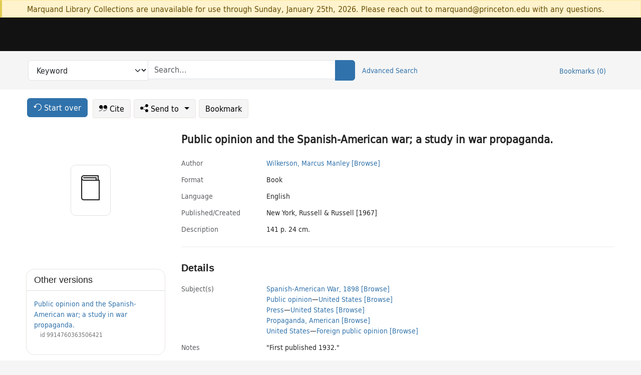

--- FILE ---
content_type: text/html; charset=utf-8
request_url: https://catalog.princeton.edu/catalog/SCSB-10983196
body_size: 7091
content:
<!DOCTYPE html>
<html lang="en" class="no-js">
  <head>
    <meta charset="utf-8">
    <meta http-equiv="Content-Type" content="text/html; charset=utf-8">

    <!-- Mobile viewport optimization h5bp.com/ad -->
    <meta name="HandheldFriendly" content="True">
    <meta name="viewport" content="width=device-width,initial-scale=1.0">

    <!-- OpenGraph metadata when sharing links, e.g., on FB -->
    <meta property="og:title" content="Public opinion and the Spanish-American war; a study in war propaganda. - Princeton University Library Catalog" />

    <title>Public opinion and the Spanish-American war; a study in war propaganda. - Princeton University Library Catalog</title>
    <link href="https://catalog.princeton.edu/catalog/opensearch.xml" title="Princeton University Library Catalog" type="application/opensearchdescription+xml" rel="search" />
    <link rel="icon" type="image/x-icon" href="/assets/favicon-d278d313ce27645290d60126dc43dc8f0e84a9ba48f4efce479d6f0658b6bf75.ico" />
    <link rel="stylesheet" href="/assets/application-6b0212c7ffd32d63e4746cf22d523da06a8b583acfadc82ed9c5b89009101fa2.css" media="screen" />
    <link rel="stylesheet" href="/assets/print-dab7197237f1eb28d6fec055fc9ab977543de68f256d5beae619e343a34441e0.css" media="print" />
    <link href="https://maxcdn.bootstrapcdn.com/font-awesome/4.6.3/css/font-awesome.min.css" rel="stylesheet" integrity="sha384-T8Gy5hrqNKT+hzMclPo118YTQO6cYprQmhrYwIiQ/3axmI1hQomh7Ud2hPOy8SP1" crossorigin="anonymous">
      <script src="/assets/application-fd258bb6321322d6dda9f4d842b0e438442b09046cafaed6563dcdb30fb8a804.js"></script>
      <script src="/vite/assets/application-C8iOMq4W.js" crossorigin="anonymous" type="module"></script><link rel="modulepreload" href="/vite/assets/lux_import-Z5AAuZcI.js" as="script" crossorigin="anonymous"><link rel="stylesheet" href="/vite/assets/lux_import-BmoZCljH.css" media="screen" />
    <script>window.Global = {"graphql":{"uri":"https://figgy.princeton.edu/graphql"},"figgy":{"url":"https://figgy.princeton.edu"}}</script>
    
    <script src="https://cdnjs.cloudflare.com/ajax/libs/mathjax/2.7.2/MathJax.js?config=TeX-MML-AM_CHTML" async="async"></script>
    <script src="https://www.google.com/books/jsapi.js" defer="defer"></script>
    <meta name="csrf-param" content="authenticity_token" />
<meta name="csrf-token" content="TO_AVJ09lE9JP4O-E8k-eq0g60qR35OMim23kDauHEL4S2IaZxXoCDZs0pzHFkKDnkRqZt10ukPzwXh7TjCUPA" />
    <link rel="alternate" title="xml" type="application/xml" href="https://catalog.princeton.edu/catalog/SCSB-10983196.xml" />
<link rel="alternate" title="dc_xml" type="text/xml" href="https://catalog.princeton.edu/catalog/SCSB-10983196.dc_xml" />
<link rel="alternate" title="oai_dc_xml" type="text/xml" href="https://catalog.princeton.edu/catalog/SCSB-10983196.oai_dc_xml" />
<link rel="alternate" title="rdf_dc" type="text/xml" href="https://catalog.princeton.edu/catalog/SCSB-10983196.rdf_dc" />
<link rel="alternate" title="ris" type="application/x-research-info-systems" href="https://catalog.princeton.edu/catalog/SCSB-10983196.ris" />
<link rel="alternate" title="mendeley" type="application/x-research-info-systems" href="https://catalog.princeton.edu/catalog/SCSB-10983196.mendeley" />
<link rel="alternate" title="jsonld" type="application/ld+json" href="https://catalog.princeton.edu/catalog/SCSB-10983196.jsonld" />
<link rel="alternate" title="mla" type="text/html" href="https://catalog.princeton.edu/catalog/SCSB-10983196.mla" />
<link rel="alternate" title="apa" type="text/html" href="https://catalog.princeton.edu/catalog/SCSB-10983196.apa" />
<link rel="alternate" title="chicago_author_date" type="text/html" href="https://catalog.princeton.edu/catalog/SCSB-10983196.chicago_author_date" />
<link rel="alternate" title="chicago_notes_bibliography" type="text/html" href="https://catalog.princeton.edu/catalog/SCSB-10983196.chicago_notes_bibliography" />
    <!-- Google Tag Manager -->
<script>(function(w,d,s,l,i){w[l]=w[l]||[];w[l].push({'gtm.start':new Date().getTime(),event:'gtm.js'});var f=d.getElementsByTagName(s)[0],j=d.createElement(s),dl=l!='dataLayer'?'&l='+l:'';j.async=true;j.src='https://www.googletagmanager.com/gtm.js?id='+i+dl;f.parentNode.insertBefore(j,f);})(window,document,'script','dataLayer','GTM-W8GV6VVT');</script>
<!-- End Google Tag Manager -->

  </head>

  <body class="blacklight-catalog blacklight-catalog-show"
        data-bibdata-base-url="https://bibdata.princeton.edu" >
  <nav id="skip-link" role="navigation" aria-label="Skip links">
    <!-- Google Tag Manager (noscript) -->
<noscript><iframe aria-hidden='true' src="https://www.googletagmanager.com/ns.html?id=GTM-W8GV6VVT" height="0" width="0" style="display:none;visibility:hidden"></iframe></noscript>
<!-- End Google Tag Manager (noscript) -->

      <a class="element-invisible element-focusable rounded-bottom py-2 px-3" data-turbolinks="false" href="#search_field">Skip to search</a>
    <a class="element-invisible element-focusable rounded-bottom py-2 px-3" data-turbolinks="false" href="#main-container">Skip to main content</a>
    
  </nav>
    <div class="col-12 alert alert-warning announcement">
    <div class="container">
      <p>
      Marquand Library Collections are unavailable for use through Sunday, January 25th, 2026. Please reach out to marquand@princeton.edu with any questions.
      </p>
    </div>
  </div>

<header class="lux">
  <div class="pul_header">
      <orangelight-header bookmarks="0" :logged-in="false"></orangelight-header>
  </div>

    <div class="header__secondary">
      <nav class="container" aria-label='Search'>
        <div class="row">
          <div id="search-navbar" class="search-navbar navbar" role="search">
            <form class="search-query-form" action="https://catalog.princeton.edu/catalog" accept-charset="UTF-8" method="get">
  
    <label class="visually-hidden" for="search_field">Search in</label>
  <div class="input-group">
    

        <select id="search_field" aria-label="Targeted search options" class="form-select search-field" name="search_field"><option data-placeholder="Search..." value="all_fields">Keyword</option>
<option data-placeholder="Search..." value="title">Title (keyword)</option>
<option data-placeholder="Search..." value="author">Author (keyword)</option>
<option data-placeholder="Search..." value="subject">Subject (keyword)</option>
<option data-placeholder="Search..." value="left_anchor">Title starts with</option>
<option data-placeholder="Search..." value="browse_subject">Subject (browse)</option>
<option data-placeholder="Search..." value="browse_name">Author (browse)</option>
<option data-placeholder="Last name, first name. Title" value="name_title">Author (sorted by title)</option>
<option data-placeholder="e.g. P19.737.3" value="browse_cn">Call number (browse)</option></select>

    <label class="visually-hidden" for="q">search for</label>
      <span class="search-input">
            <input placeholder="Search..." class="search_q q form-control rounded-0" aria-label="search for" id="q" type="search" name="q" />
      </span>

    
        <button type="submit" class="btn btn-primary search-btn" id="search">
          <span class="submit-search-text visually-hidden">Search</span>
          <span class="lux">
            <lux-icon-base icon-name="search">
              <lux-icon-search class="lux-icon lux-icon-search" aria-hidden="true"></lux-icon-search>
            </lux-icon-base>
          </span>
        </button>
  </div>
</form>

            <ul class="search-options">
              <li>
                <a class="advanced_search" href="/advanced">Advanced Search</a>
              </li>
            </ul>
            <div class="user-utils">
  <ul class="nav justify-content-end">
    
      <li class="nav-item"><a id="bookmarks_nav" class="nav-link" href="/bookmarks">
  Bookmarks
  <span class="bookmarks-parens">
    (<span class="bookmarks-count" data-role='bookmark-counter'>0</span>)
  </span>
</a></li>
  </ul>
</div>

          </div>
        <div>
      </nav>
    </div>
</header>


  <dialog id="blacklight-modal" class="modal" data-turbo="false">
  <div class="modal-dialog modal-lg">
    <div class="modal-content">
    </div>
  </div>
</dialog>
 <!-- only render if page is using modal -->

  <main id="main-container" tabindex="-1">
    <div class="container">

      <h1 class="visually-hidden application-heading">Princeton University Library Catalog</h1>

      <div class="row">
  <div class="col-md-12">
    <div id="main-flashes" class="">
      <div class="flash_messages">
  <div class="container">
      
      
      
      
  </div>
</div>

    </div>
  </div>
</div>


      <div class="row">
          <div class="row">
  <div class='pagination-search-widgets'>
    <div class="col-xs px-1">
      <div class="button--start-over">
        <a class="catalog_startOverLink btn btn-primary" id="startOverLink" href="/"><span class="icon-refresh" aria-hidden="true"></span> <span>Start over</span></a>
      </div>
    </div>
    <div class="search-widgets col-xs">
  <ul class="navbar navbar-nav">
      <li>
        <a id="citeLink" data-blacklight-modal="trigger" class="btn btn-default" href="/catalog/SCSB-10983196/citation"><span class="icon-cite" aria-hidden="true"></span> Cite</a>
      </li>
    <li class="dropdown">
      <button class="btn btn-outline-primary dropdown-toggle" data-bs-toggle="dropdown"><span class="icon-share" aria-hidden="true"></span> Send <span class="d-none d-lg-inline">to <span class="caret"></span></span></button>
      <ul class="dropdown-menu position-absolute">
        <li class="sms">
          <a id="smsLink" data-blacklight-modal="trigger" class="icon-mobile dropdown-item" rel="nofollow" href="/catalog/SCSB-10983196/sms">SMS</a>
        </li>
        <li class="email">
          <a id="emailLink" data-blacklight-modal="trigger" class="icon-email dropdown-item" rel="nofollow" href="/catalog/SCSB-10983196/email">Email</a>
        </li>
        <li class="print">
          <a href="javascript:if(window.print)window.print()" class="dropdown-item"><span class="icon-print" aria-hidden="true"></span>Printer</a>
        </li>
      </ul>
    </li>
    <li>
      <form data-doc-id="SCSB-10983196" data-present="In Bookmarks" data-absent="Bookmark" data-inprogress="Saving..." action="/bookmarks/SCSB-10983196" accept-charset="UTF-8" method="post"><input type="hidden" name="_method" value="put" autocomplete="off" /><input type="hidden" name="authenticity_token" value="7e1C6fQbKsda05jBBb8MoUaZd6tPdLJ2N01FvVh-ap-XeG6dJWiE3DrrGmMhhAzfTNI-NGeZ6swIpyGIJjQm0g" autocomplete="off" />
  <button name="button" type="submit" id="bookmark_toggle_scsb-10983196" class="btn btn-btn-outline-secondary bookmark-button">Bookmark</button>
</form>
    </li>
  </ul>
</div>

  </div>  
</div>

<div id="main-content" class="col-12 main-content" data-host-id="">
  <div id="sidebar" class="blacklight-book">
      
  <div class="document-thumbnail" data-oclc="[&quot;457002&quot;]" data-bib-id="SCSB-10983196"><div class="default"></div></div>





    
  </div>
  <div id="content" class="content">
    
<div class="col-12 header-row">
    <h1 itemprop="name" lang="en">Public opinion and the Spanish-American war; a study in war propaganda.</h1>
</div>

    <dl class="dl-horizontal  dl-invert top-fields">
        <dt class="blacklight-author_display">Author</dt>
        <dd class="blacklight-author_display"><a class="search-name" data-original-title="Search: Wilkerson, Marcus Manley" href="/?f[author_s][]=Wilkerson%2C+Marcus+Manley">Wilkerson, Marcus Manley</a> <a class="browse-name" data-original-title="Browse: Wilkerson, Marcus Manley" dir="ltr" href="/browse/names?q=Wilkerson%2C+Marcus+Manley">[Browse]</a></dd>
        <dt class="blacklight-format col-md-3">    Format
</dt>
  <dd class="col-md-9 blacklight-format">    Book
</dd>

        <dt class="blacklight-language_name_display col-md-3">    Language
</dt>
  <dd class="col-md-9 blacklight-language_name_display">    English
</dd>

        <dt class="blacklight-pub_created_display col-md-3">    Published/​Created
</dt>
  <dd class="col-md-9 blacklight-pub_created_display">    New York, Russell &amp; Russell [1967]
</dd>

        <dt class="blacklight-description_display col-md-3">    Description
</dt>
  <dd class="col-md-9 blacklight-description_display">    141 p. 24 cm.
</dd>

</dl>

    <script>
      let libcalScript = document.createElement('script');
      libcalScript.type = 'text/javascript';
      libcalScript.src = 'https://libcal.princeton.edu/libmaps/blacklight';
      document.head.appendChild(libcalScript);
      function addStyle(styleString) {
        const style = document.createElement('style');
        style.textContent = styleString;
        document.head.append(style);
      }

      addStyle(`
          .springy-icon { display: none !important; }
          a.springy-button {
             font-size: 14px !important;
            }
  .springy-button-div {
      margin-left: 1.25em !important;
  }
  @media screen and (max-width: 480px) {
   .springy-button-div {
      margin-left: 0 !important;
    }
  }
  .springy-button {
    height:auto !important;
    cursor:pointer !important;
    display:inline-block !important;
    white-space:nowrap !important;
    margin:0 0 0px 0px !important;
    padding:.25rem .5rem !important;
    text-shadow:none !important;
    font-size:1rem !important;
    font-weight:bold !important;
    color:#3072AB !important;
    border-radius:3px !important;
    border-color: #3072AB !important;
    border-radius: 0.25rem !important;
    border-width: 1.5px !important;
    background-color: white !important;
    border-style: solid !important;
    line-height: inherit !important;
}

.springy-button:hover {
    background: #F5F9FF !important;
    color: #23578B !important;
}

.springy-button:active{
    background-color: #255783 !important;
    border-color: #225179 !important;
}
.springy-button:focus{
    color: #ffffff !important;
    background-color: #285e8d !important;
    border-color: #255783 !important;
    box-shadow: 0 0 0 0.2rem rgba(79, 135, 184, 0.5) !important;
}

      `);

    </script>
    
<div id="document" class="document blacklight-book" itemscope  itemtype="http://schema.org/Thing" data-location="[&quot;scsbhl&quot;, &quot;ReCAP&quot;]">
  <div id="doc_scsb-10983196">
      <span vocab="http://id.loc.gov/vocabulary/identifiers/">
    <meta property="http://purl.org/library/oclcnum" content="457002" />
</span>

      <h2>Details</h2>
<dl class="dl-horizontal  dl-invert document-details">
        <dt class="blacklight-lc_subject_display col-md-3">    Subject(s)
</dt>
  <dd class="col-md-9 blacklight-lc_subject_display">    <ul><li dir="ltr"><a class="search-subject" data-original-title="Search: Spanish-American War, 1898" href="/?f[lc_subject_facet][]=Spanish-American+War%2C+1898">Spanish-American War, 1898</a> <a class="browse-subject" data-original-title="Browse: Spanish-American War, 1898" aria-label="Browse: Spanish-American War, 1898" dir="ltr" href="/browse/subjects?q=Spanish-American+War%2C+1898&amp;vocab=lc_subject_facet">[Browse]</a></li><li dir="ltr"><a class="search-subject" data-original-title="Search: Public opinion" href="/?f[lc_subject_facet][]=Public+opinion">Public opinion</a><span class="subject-level">—</span><a class="search-subject" data-original-title="Search: Public opinion—United States" href="/?f[lc_subject_facet][]=Public+opinion%E2%80%94United+States">United States</a> <a class="browse-subject" data-original-title="Browse: Public opinion—United States" aria-label="Browse: Public opinion—United States" dir="ltr" href="/browse/subjects?q=Public+opinion%E2%80%94United+States&amp;vocab=lc_subject_facet">[Browse]</a></li><li dir="ltr"><a class="search-subject" data-original-title="Search: Press" href="/?f[lc_subject_facet][]=Press">Press</a><span class="subject-level">—</span><a class="search-subject" data-original-title="Search: Press—United States" href="/?f[lc_subject_facet][]=Press%E2%80%94United+States">United States</a> <a class="browse-subject" data-original-title="Browse: Press—United States" aria-label="Browse: Press—United States" dir="ltr" href="/browse/subjects?q=Press%E2%80%94United+States&amp;vocab=lc_subject_facet">[Browse]</a></li><li dir="ltr"><a class="search-subject" data-original-title="Search: Propaganda, American" href="/?f[lc_subject_facet][]=Propaganda%2C+American">Propaganda, American</a> <a class="browse-subject" data-original-title="Browse: Propaganda, American" aria-label="Browse: Propaganda, American" dir="ltr" href="/browse/subjects?q=Propaganda%2C+American&amp;vocab=lc_subject_facet">[Browse]</a></li><li dir="ltr"><a class="search-subject" data-original-title="Search: United States" href="/?f[lc_subject_facet][]=United+States">United States</a><span class="subject-level">—</span><a class="search-subject" data-original-title="Search: United States—Foreign public opinion" href="/?f[lc_subject_facet][]=United+States%E2%80%94Foreign+public+opinion">Foreign public opinion</a> <a class="browse-subject" data-original-title="Browse: United States—Foreign public opinion" aria-label="Browse: United States—Foreign public opinion" dir="ltr" href="/browse/subjects?q=United+States%E2%80%94Foreign+public+opinion&amp;vocab=lc_subject_facet">[Browse]</a></li></ul>
</dd>

        <dt class="blacklight-notes_display col-md-3">    Notes
</dt>
  <dd class="col-md-9 blacklight-notes_display">    &quot;First published 1932.&quot;
</dd>

        <dt class="blacklight-bib_ref_notes_display col-md-3">    Bibliographic references
</dt>
  <dd class="col-md-9 blacklight-bib_ref_notes_display">    Bibliography: p. [133]-137.
</dd>

        <dt class="blacklight-action_notes_1display col-md-3">    Action note
</dt>
  <dd class="col-md-9 blacklight-action_notes_1display">    <div>Committed to retain in perpetuity — ReCAP Shared Collection (HUL)</div>
</dd>

        <dt class="blacklight-contents_display col-md-3">    Contents
</dt>
  <dd class="col-md-9 blacklight-contents_display">    <ul id="contents_display-list"><li class="blacklight-contents_display" dir="ltr">News services and special correspondents</li><li class="blacklight-contents_display" dir="ltr">Filibustering and sensational journalism</li><li class="blacklight-contents_display" dir="ltr">Spanish &quot;atrocities&quot; in Cuba</li><li class="blacklight-contents_display d-none" dir="ltr">Popular reaction to Cuban &quot;oppression&quot;</li><li class="blacklight-contents_display d-none" dir="ltr">Newspaper campaign for Cuban belligerency</li><li class="blacklight-contents_display d-none" dir="ltr">The &quot;new journalism&quot;</li><li class="blacklight-contents_display d-none" dir="ltr">The Maine disaster</li><li class="blacklight-contents_display d-none" dir="ltr">The demand for war</li><li class="blacklight-contents_display d-none" dir="ltr">Misrepresentations of the &quot;Yellow Press&quot;.</li></ul>
      <button class="show-more btn btn-sm btn-link"
        aria-expanded="false" aria-controls="contents_display-list"
        data-maximum-default-values="3"
        data-show-more-text="Show 6 more Contents items"
        data-show-less-text="Show fewer Contents items">
        <i class="pe-none toggle collapsed"></i>
        Show 6 more Contents items
      </button>
</dd>

        <dt class="blacklight-lccn_display col-md-3">    LCCN
</dt>
  <dd class="col-md-9 blacklight-lccn_display">    ^^^66024770^//r91
</dd>

        <dt class="blacklight-oclc_s col-md-3">    OCLC
</dt>
  <dd class="col-md-9 blacklight-oclc_s">    457002
</dd>

        <dt class="blacklight-recap_notes_display col-md-3">    RCP
</dt>
  <dd class="col-md-9 blacklight-recap_notes_display">    H - S
</dd>

  <dt>Statement on responsible collection description</dt>
<dd>Princeton University Library aims to describe library materials in a manner that is respectful to the individuals and communities who create, use, and are represented in the collections we manage. <a href="https://library.princeton.edu/about/responsible-collection-description" target="_blank"
   aria-label="Read more about Statement responsible collection description (opens in new tab)">Read more...</a></dd>

</dl>

  </div>
</div>

<!-- COinS, for Zotero among others. -->
<span class="Z3988" aria-hidden='true' title="url_ver=Z39.88-2004&amp;url_ctx_fmt=info%3Aofi%2Ffmt%3Akev%3Amtx%3Actx&amp;ctx_ver=Z39.88-2004&amp;ctx_tim=2026-01-23T04%3A32%3A06%2B00%3A00&amp;ctx_id=&amp;ctx_enc=info%3Aofi%2Fenc%3AUTF-8&amp;rft.genre=book&amp;rft.au=Wilkerson%2C+Marcus+Manley&amp;rft.pub=New+York%3A+Russell+%26+Russell&amp;rft.date=1967&amp;rft.title=Public+opinion+and+the+Spanish-American+war%3B+a+study+in+war+propaganda&amp;rft.btitle=Public+opinion+and+the+Spanish-American+war%3B+a+study+in+war+propaganda&amp;rft.oclc=457002&amp;rft_val_fmt=info%3Aofi%2Ffmt%3Akev%3Amtx%3Abook&amp;rft_id=https%3A%2F%2Fcatalog.princeton.edu%2Fcatalog%2FSCSB-10983196&amp;rft_id=info%3Aoclcnum%2F457002&amp;rfr_id=info%3Asid%2Fcatalog.princeton.edu%3Agenerator"></span>



    <div class="container-fluid need-help-container" role="region" aria-label="Need Help">
    <div class="row need-help-row">
        <div class="column col-md-4 col-sm-12">
            <div class="need-help-label">Need Help?</div>
        </div>
        <div class="column col-md-4 col-sm-12 need-help-links">
            <div class="row links-row">
                <a title="Ask a Question" class="ask-a-question" data-blacklight-modal="trigger" href="/ask_a_question?ask_a_question_form%5Bid%5D=SCSB-10983196&amp;ask_a_question_form%5Btitle%5D=Public+opinion+and+the+Spanish-American+war%3B+a+study+in+war+propaganda.">Ask a Question</a>
            </div>
            <div class="row links-row">
                <a title="Suggest a Correction" class="suggest-correction" data-blacklight-modal="trigger" href="/suggest_correction?suggest_correction_form%5Bid%5D=SCSB-10983196&amp;suggest_correction_form%5Btitle%5D=Public+opinion+and+the+Spanish-American+war%3B+a+study+in+war+propaganda.">Suggest a Correction</a>
            </div>
        </div>
    </div>
</div>

  </div>
  <div id="aside" class="blacklight-book">
    <h2 class="visually-hidden">Supplementary Information</h2>
      <div class="location--panel location--linked availability--other-versions">
    <div class="section-heading"><h3>Other versions</h3></div>
    <div class="section-content"><ul>
	    <li class="linked-block">
  <a href="https://catalog.princeton.edu/catalog/9914760363506421">Public opinion and the Spanish-American war; a study in war propaganda.</a>
    <div class="linked-block-id"><span>
      id
    </span>
      <span>9914760363506421</span></div>
</li>

</ul></div>
  </div>

  </div>
</div>

      </div>

    </div>
    <div class="lux">
      <bookmark-login-dialog login-url="/users/sign_in?origin=%2Fcatalog%2FSCSB-10983196"></bookmark-login-dialog>
    </div>
  </main>
  <div class="pul_footer">
  <div class="container">
    <footer class="lux">
      <lux-library-footer></lux-library-footer>
    </footer>
  </div>
</div>

  <script>
    // Intentionally block DOM parsing until we have removed the no-js class,
    // to avoid layout shifts
    document.querySelector('html').classList.remove('no-js');
  </script>
  </body>
</html>
